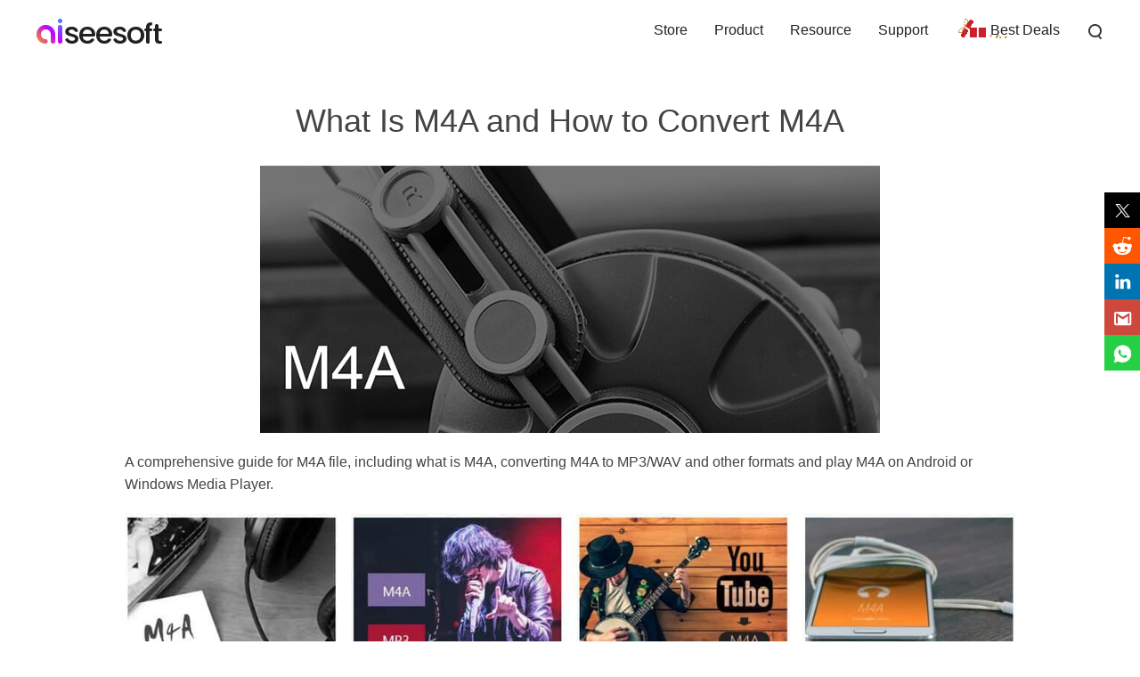

--- FILE ---
content_type: text/html
request_url: https://www.aiseesoft.com/resource/m4a.html
body_size: 4992
content:
<!DOCTYPE html>
<html lang="en" >
<head>
<meta http-equiv="Content-Type" content="text/html; charset=utf-8" />
<meta http-equiv="X-UA-Compatible" content="IE=edge,chrome=1" />
<meta name="viewport" content="width=device-width, initial-scale=1.0" />
<title>What is M4A? How to Convert and Play M4A</title>
<meta name="description" content="What is M4A? How to convert M4A to MP3? Read this guide to convert M4A to MP3/WAV/M4R and more with M4A to MP3 Converter, also know about video/audio to M4A and play M4A file." />
<link rel="shortcut icon" href="/favicon.ico" type="image/x-icon" />
<link href="/css-new/article-v1.css" rel="stylesheet" type="text/css" />
<link rel="canonical" href="https://www.aiseesoft.com/resource/m4a.html" />
<script type="application/ld+json">
{
  "@context": "http://schema.org",
  "@type": "Article",
  "mainEntityOfPage": {
    "@type": "WebPage",
    "@id": "https://www.aiseesoft.com/resource/m4a.html"
  },
  "headline": "What is M4A? How to Convert and Play M4A",
  "image": {
    "@type": "ImageObject",
    "url": "https://www.aiseesoft.com/images/m4a/m4a-format.jpg",
    "height": 300,
	"width": 696  
  },
  "datePublished": "2016-10-17T11:57:01+08:00",
  "dateModified": "2018-07-03T08:20:00+08:00",
  "author": {
    "@type": "Person",
    "name": "Jenny Ryan",
    "url": "https://www.aiseesoft.com/author/jenny/"
  },
   "publisher": {
    "@type": "Organization",
    "name": "Aiseesoft",
    "logo": {
      "@type": "ImageObject",
      "url": "https://www.aiseesoft.com/style/images/logo.jpg",
      "width": 186,
      "height": 42
    }
  },
   "description": "What is M4A? How to convert M4A to MP3? Read this guide to convert M4A to MP3/WAV/M4R and more with M4A to MP3 Converter, also know about video/audio to M4A and play M4A file."
}
</script>
<!-- Google Tag Manager -->
<script>(function(w,d,s,l,i){w[l]=w[l]||[];w[l].push({'gtm.start':
new Date().getTime(),event:'gtm.js'});var f=d.getElementsByTagName(s)[0],
j=d.createElement(s),dl=l!='dataLayer'?'&l='+l:'';j.async=true;j.src=
'https://www.googletagmanager.com/gtm.js?id='+i+dl;f.parentNode.insertBefore(j,f);
})(window,document,'script','dataLayer','GTM-P4RBVX6');</script>
<!-- End Google Tag Manager -->
</head>
<body>
<!-- Google Tag Manager (noscript) -->
<noscript><iframe src="https://www.googletagmanager.com/ns.html?id=GTM-P4RBVX6"
height="0" width="0" style="display:none;visibility:hidden"></iframe></noscript>
<!-- End Google Tag Manager (noscript) --><!-- #BeginLibraryItem "/Library/new-header-all.lbi" --><div id="header">
  <div class="container-max">
    <i class="toggle-left"></i>
    <a href="/" id="logo"><img src="/style/images/aiseesoft-logo.png" loading="lazy" alt="Aiseesoft"></a>
    <i class="toggle-right"></i>
    <ul class="clearfloat">
      <li><a href="/store/">Store</a></li>
      <li><a href="/product.html">Product</a> </li>
      <li><a href="/resource/">Resource</a></li>
      <li class="support"><a href="/support.html">Support</a></li>
      <li class="best-deals"><a href="/special/offer/">Best Deals</a></li>
      <li class="search show_hide"><i></i>
        <div class="slidingDiv clearfloat">
          <div id="searchcontainer">
            <form action="/search-results.html" method="get" name="s" id="search-form"><div id="search-container"><div id="search-logo"></div>
              <input type="hidden" name="cx" value="007565757824446242910:ylk3cgkfzak">
              <input type="hidden" name="cof" value="FORID:11"><input type="hidden" value="UTF-8" name="oe">
              <input type="hidden" name="domains" value="www.aiseesoft.com">
              <input type="hidden" name="sitesearch" value="www.aiseesoft.com">
              <input type="text" id="q" name="q" class="searchbox" placeholder="Search"><input type="submit" id="search_btn" name="search_btn" value="Search"></div></form></div>
        </div>
      </li>
    </ul>
  </div>
</div>
<div class="header_bg"></div><!-- #EndLibraryItem --><div id="article_main">
  <h1 style="text-align:center;">What Is M4A and How to Convert M4A</h1>
  <img src="/images/m4a/m4a-format.jpg" alt="M4A" class="main-pic" style="width:696px;height:300px;" />
  <p>A comprehensive guide for M4A file, including what is M4A, converting M4A to MP3/WAV and other formats and play M4A on Android or Windows Media Player.</p>
  <img src="/images/m4a/about-m4a.jpg" loading="lazy" alt="About M4A" style="max-width:1200px;width:100%;"/>
  <h2 style="text-align:center;">What is M4A</h2>
  <p>Generally speaking, we all know MP4, <a href="/resource/3gp.html">3GP</a>, MP3, AAC, OGG and other popular video/audio formats. But what is M4A format? Most people heard of M4A because of Apple. According to Wikipedia, M4A stands for MPEG 4 Audio and is a filename extension used to represent audio files, including lossy Advanced Audio Coding (AAC) and Apple Lossless (ALAC) formats. Due to Apple Inc. started using the .m4a filename extension, M4A audio format is more and more popular. Although M4A file is compressed, its quality is lossless. In addition, M4A file is unprotected, so you can edit and transfer M4A file according to your need. </p>
  <img src="/images/m4a/what-is-m4a.jpg" loading="lazy" alt="What Is M4A" style="max-width:600px;width:100%;"/>
  <h2 style="text-align:center;">Convert M4A to MP3</h2>
  <p>People want to know how to convert M4A to MP3 and look for a M4A to MP3 converter to <a href="/how-to/convert-m4a-to-mp3.html">convert M4A to MP3</a>. Before converting, we need to gain insight into MP3 VS M4A. M4A is usually viewed as the successor of MP3, because it has the same function with MP3 and can be compressed to be smaller file size with the same quality. Of course, MP3 is still the main force in audio industry, and M4A is only compatible with PC, iPod, iTunes and other Apple devices. Therefore, to play M4A more conveniently, you can convert M4A to MP3 with iTunes or other popular converter, like <a href="/m4a-converter.html">Aiseesoft M4A Converter</a>. And for smaller size, you can also convert MP3 to MP4. </p>
  <img src="/images/m4a/convert-m4a-to-mp3.jpg" loading="lazy" alt="Convert M4A to MP3" style="max-width:600px;width:100%;"/>
  <h3 style="text-align:center;">Best M4A to MP3 Converter you may want to know:</h3>
  <div class="rec-pro"> <a href="/video-converter-ultimate/" class="win-pro">Video Converter Ultimate</a> <a href="/mac-video-converter-ultimate/" class="mac-pro">For Mac</a>
    <ul>
      <li>Video Converter Ultimate is the professional video/audio converting software which can help you convert any video/audio to your preferred format.</li>
      <li>Download and convert video to MP4, MOV, AVI, MKV, MP3, FLAC, and other video/audio formats for your iPod.</li>
      <li>Support 1080p HD/4K UHD video downloads and conversion for your iPhone iPad iPod.</li>
      <li>Powerful editing features. Rotate/clip/merge/crop video, adjust output video effects, and add personal image or text watermark.</li>
      <li>Enhance video quality and add more video/audio effects, including 3D.</li>
      <li>Add new subtitle/audio track and remove original audio track.</li>
      <li>Support adding images, watermark and text to video clips and changing color, font and size of the text.</li>
    </ul>
    <div class="pro-box-btn-s"><a class="rec-box-down-win" href="https://download.aiseesoft.com/video-converter-ultimate.exe" onclick="_gaq.push(['_trackEvent','Video Converter Ultimate','Download','Article']);">Free Download</a><a href="https://download.aiseesoft.com/mac/mac-video-converter-ultimate.zip" onclick="_gaq.push(['_trackEvent','Mac Video Converter Ultimate','Download','Article']);" class="rec-box-down-mac">Free Download</a></div>
  </div>
  <h3 style="text-align:center;">How to convert video/audio to M4A</h3>
  <p>Speaking of video/audio to M4A, it is a little difficult. Sometimes, you find an FLV file from video/audio and want to play it on your iPod whenever and wherever possible. It is the best way to convert video/audio to M4A for getting audio played on your Apple devices. But here, you can use <a href="/video-converter-ultimate/">Video Converter Ultimate</a> to convert video/audio to M4A directly.</p>
  <img src="/images/m4a/youtube-to-m4a-format.jpg" loading="lazy" alt="video/audio to M4A" style="max-width:600px;width:100%;"/>
  <h3 style="text-align:center;">How to convert M4A to other audio</h3>
  <p>Except for <a href="/how-to/convert-m4a-to-mp3-fast.html">converting M4A to MP3</a>, you may also need to convert M4A to WAV/M4R/WMA/FLAC and more other audio formats. First, converting M4A to WAV helps you open and play M4A file on Windows easily. Second, if you want to save one M4A file to iPhone ringtone, you can rename your M4A file to M4R with iTunes or use some wonderful software to convert M4A to M4R. Anyway, M4A can be converted to and from almost any other audio formats.</p>
  <img src="/images/m4a/to-other-formats.jpg" loading="lazy" alt="M4A to Other Audio" style="max-width:600px;width:100%;"/>
  <h2 style="text-align:center;">How to play M4A on Android/Windows</h2>
  <h3 style="text-align:center;">Play M4A on Android</h3>
  <p>There are always two sides to everything. M4A, as an Apple popular audio format, can be opened and played on Apple devices without any effort. But for Android users, if they want to open and play M4A files on their Samsung, HTC, LG, Sony, it becomes more difficult. So we recommend you to convert M4A to popular MP3, AAC and other audio formats supported on Android. So you can play M4A audio on Android devices.</p>
  <h3 style="text-align:center;">Play M4A on Windows Computer</h3>
  <p>If you want to play M4A file on Windows Media Player, it is necessary to convert M4A to MP3, WAV, WMA, etc. audio formats supported on Windows Media Player. Also, you can play M4A with some music players on Windows. There are lots of audio players supporting M4A file, so you can download and install one music player Windows version to open and play M4A file on Windows operation system. </p>
  <img src="/images/m4a/play-m4a-on-android.jpg" loading="lazy" alt="Play M4A on Android Windows" style="max-width:600px;width:100%;"/>
  <div id="starlist">
    <p>What do you think of this post?</p>
    <ul>
      <li class="light"><a href="javascript:;">1</a></li>
      <li class="light"><a href="javascript:;">2</a></li>
      <li class="light"><a href="javascript:;">3</a></li>
      <li class="light"><a href="javascript:;">4</a></li>
      <li class="light"><a href="javascript:;">5</a></li>
    </ul>
    <p id="showPanel">Excellent</p>
    <p>Rating: 4.8 / 5 (based on 102 ratings) </p>
  </div>
  <div id="author"> <a class="fl" href="/author/jenny/"><img src="/images/author/jenny.png" width="50" height="50" loading="lazy" alt="author picture" /></a>
    <p>July 03, 2018 08:20 / Updated by <a href="/author/jenny/" rel="author">Jenny Ryan</a> to <a href="/category/video-converter/" rel="category">Convert Video</a></p>
  </div>
  <div id="related_articles">
    <div class="container">
      <div id="more_reading">More Reading</div>
      <ul>
        <li><a href="/resource/m4a-editor.html"><img src="/images/more-reading/m4a-editor-s.jpg" loading="lazy" alt="M4A Editor" /></a><a href="/resource/m4a-editor.html">Best M4A Editor Software to Edit M4A File</a>
          <p>When you want to edit M4A audio files, an M4A editor is needed. This article shows five best M4A editor software to edit your M4A files.</p>
        </li>
        <li><a href="/how-to/convert-m4a-to-mp3-fast.html"><img src="/images/more-reading/convert-m4a-to-mp3-fast-s.jpg" loading="lazy" alt="Convert M4A to MP3" /></a><a href="/how-to/convert-m4a-to-mp3-fast.html">All about M4A and How to Convert M4A to MP3</a>
          <p>The detailed guide will tell you how to convert M4A to MP3 online and on computer. You can follow the 2 free methods to make your M4A to MP3 conversion here.</p>
        </li>
        <li><a href="/how-to/recover-deleted-audio-files.html"><img src="/images/more-reading/recover-deleted-audio-files-s.jpg" loading="lazy" alt="Recover Deleted Audio Files" /></a><a href="/how-to/recover-deleted-audio-files.html">How to Recover Deleted Audio Files on Android</a>
          <p>Deleted some songs from your Android phone by mistake? Don't panic. This post can help you get them back even if you didn't make a backup before.</p>
        </li>
      </ul>
    </div>
  </div>
</div>
<div class="container">
    <div class="add_reviews"><img src="/images/article/disqus-icon.png" loading="lazy" alt="Disqus Icon"/><span>Leave your comment and join our discussion</span></div>
</div>
<div id="breadcrumb">
  <div class="container"><a href="/">Home</a> <a href="/category/video-converter/" class="crumb_left">Convert Video</a> <span class="crumb_left">M4A</span></div>
</div><!-- #BeginLibraryItem "/Library/article-footer.lbi" --><div id="footer">
  <div class="container">
    <div class="flex-box">
      <a href="/"><img src="/style/index/aiseesoft.png" loading="lazy" alt="Aiseesoft"></a>
      <div>
        <p><a href="/about.html" rel="nofollow">About</a> | <a href="/privacy-policy.html" rel="nofollow">Privacy</a> | <a href="/resource/">Resource</a></p>
        <p class="copyright">Copyright &copy; 2026 Aiseesoft Studio. All rights reserved.</p>
      </div>
      <div class="language">
        <!-- GTranslate: https://gtranslate.io/ -->
<select onchange="doGTranslate(this);"><option value="">Other Language</option><option value="en|en">English</option><option value="en|zh-CN">Chinese (Simplified)</option><option value="en|zh-TW">Chinese (Traditional)</option><option value="en|cs">Czech</option><option value="en|da">Danish</option><option value="en|nl">Dutch</option><option value="en|fi">Finnish</option><option value="en|el">Greek</option><option value="en|it">Italian</option><option value="en|no">Norwegian</option><option value="en|pl">Polish</option><option value="en|ru">Russian</option><option value="en|sv">Swedish</option><option value="en|hu">Hungarian</option><option value="en|tr">Turkish</option><option value="en|ko">Korean</option></select>

<script type="text/javascript">
/* <![CDATA[ */
function doGTranslate(lang_pair) {if(lang_pair.value)lang_pair=lang_pair.value;if(lang_pair=='')return;var lang=lang_pair.split('|')[1];var plang=location.hostname.split('.')[0];if(plang.length !=2 && plang.toLowerCase() != 'zh-cn' && plang.toLowerCase() != 'zh-tw')plang='en';location.href=location.protocol+'//'+(lang == 'en' ? '' : lang+'.')+location.hostname.replace('www.', '').replace(RegExp('^' + plang + '\\.'), '')+location.pathname+location.search;}
/* ]]> */
</script>
      </div>
    </div>
  </div>
</div>
<div id="goTop" class="back-to" style="display:none"><a class="back-top" onclick="window.scrollTo(0,0);return false;" href="#top">Back to top</a></div><!-- #EndLibraryItem --><script type="text/javascript" src="/js-new/article.js"></script>
</body>
</html>